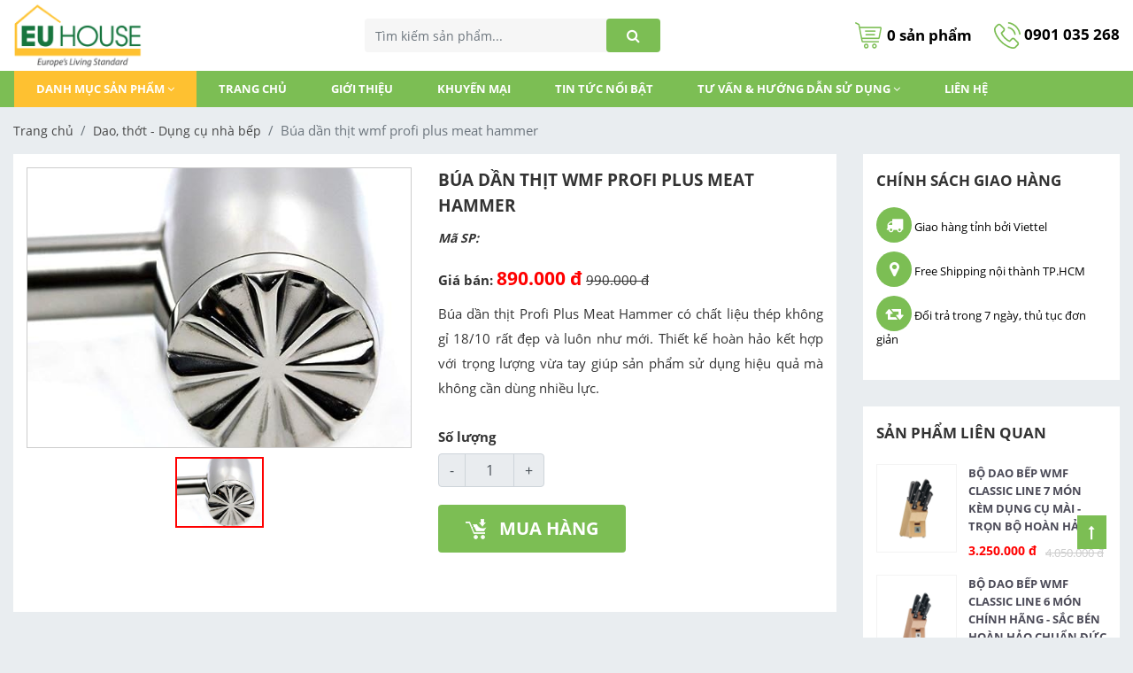

--- FILE ---
content_type: text/plain
request_url: https://www.google-analytics.com/j/collect?v=1&_v=j102&a=578935631&t=pageview&_s=1&dl=https%3A%2F%2Feuhouse.vn%2Fbua-dan-thit-wmf-profi-plus-meat-hammer&ul=en-us%40posix&dt=B%C3%BAa%20d%E1%BA%A7n%20th%E1%BB%8Bt%20WMF%20PROFI%20PLUS%20MEAT%20HAMMER&sr=1280x720&vp=1280x720&_u=IEBAAAABAAAAAC~&jid=1887901627&gjid=324826499&cid=16865588.1768557525&tid=UA-136439743-1&_gid=68447169.1768557525&_r=1&_slc=1&z=1665429416
body_size: -449
content:
2,cG-69QRJYV7Q0